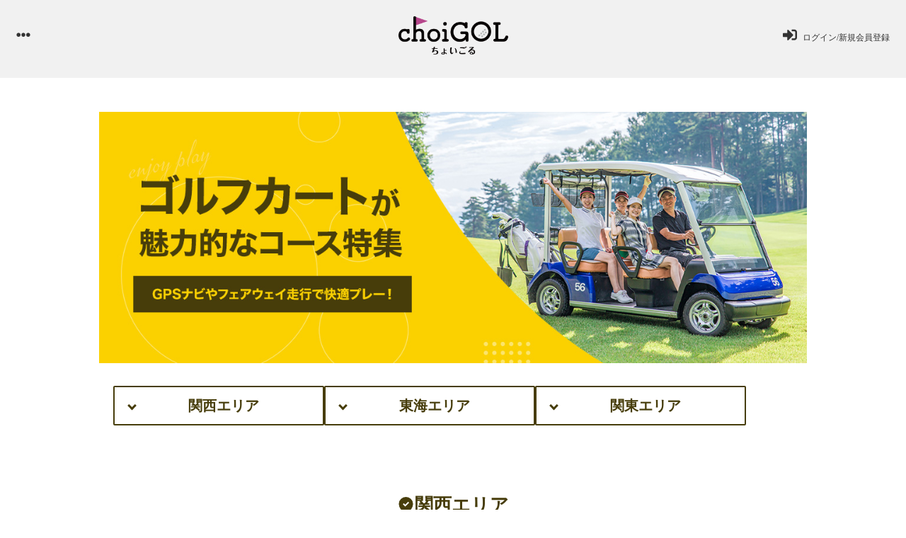

--- FILE ---
content_type: text/html; charset=UTF-8
request_url: https://www.choigol.com/topic?cd=cart0713
body_size: 10277
content:
<!DOCTYPE html><html lang="ja"><head>
<link rel="dns-prefetch" href="//www.googletagmanager.com">
<link rel="dns-prefetch" href="//use.fontawesome.com">
<link rel="dns-prefetch" href="//www.houmei.cc">
<link rel="dns-prefetch" href="//www.bellgreen.cc">
<link rel="dns-prefetch" href="//www.crowncc.jp">
<link rel="dns-prefetch" href="//worldlake-gc.jp">
<link rel="dns-prefetch" href="//www.mizunamikogen.co.jp">
<link rel="dns-prefetch" href="//www.ashikaga-cc.com">
<link rel="dns-prefetch" href="//www.belle-co.com">
<link rel="dns-prefetch" href="//teetime.co.jp">
<link rel="dns-prefetch" href="//round-quality.com"><script>(function(w,d,s,l,i){w[l]=w[l]||[];w[l].push({'gtm.start':new Date().getTime(),event:'gtm.js'});var f=d.getElementsByTagName(s)[0],j=d.createElement(s),dl=l!='dataLayer'?'&l='+l:'';j.async=true;j.src='https://www.googletagmanager.com/gtm.js?id='+i+dl;f.parentNode.insertBefore(j,f);})(window,document,'script','dataLayer','GTM-T4M4XTD');</script><meta charset=utf-8><title>カートが魅力なコース特集 - 特集 - choiGOL | ちょいごる</title><meta name=description content="業界初! ゴルフ場プレープラン比較サイト「ちょいごる(choiGOL)」。各ゴルフ予約サイトのプレープランを料金を始め、様々な条件で比較することが可能です。全国2千件超のゴルフ場、8万件超のプレープランを網羅。"><meta name=keywords content="ゴルフ場,ゴルフコース,ゴルフ場予約,ゴルフ場比較,choigol,ちょいごる"><meta name=format-detection content="telephone=no,address=no,email=no"><meta name=viewport content="width=device-width, initial-scale=1.0, maximum-scale=1.0, user-scalable=no"><link rel="icon" href="/images/common/favicon.ico" type=image/x-icon><link rel="apple-touch-icon" href="/images/common/scicon.jpg"><link rel="stylesheet" href="https://use.fontawesome.com/releases/v5.0.8/css/all.css" integrity="sha384-3AB7yXWz4OeoZcPbieVW64vVXEwADiYyAEhwilzWsLw+9FgqpyjjStpPnpBO8o8S" crossorigin=anonymous><link rel="stylesheet" href="/css/style.css"><link rel="stylesheet" href="/css/default.css"><link rel="stylesheet" href="/css/default.date.css"><link rel="stylesheet" href="/css/slick.css"><link rel="stylesheet" href="/feature/cart0713/css/style.css?1768673425"></head><body onload=""><noscript><iframe src=https://www.googletagmanager.com/ns.html?id=GTM-T4M4XTDheight="0" width=0 style="display:none;visibility:hidden"></iframe></noscript><div id="loading"><p>ゴルフ場を検索中... <br><img src=/images/loader.gif alt=""></p></div><div class="overlay"></div><header><div class="container"><a href="/login" class="login trans"><i class="fas fa-sign-in-alt"></i><span>ログイン/新規会員登録</span></a><a href="/" class="logo trans"><img src=/images/common/logo.png alt="choiGOL ちょいごる"></a><div class="btn pc"><i class="fas fa-ellipsis-h open"></i><img src=/images/common/close.png alt="" class="close" style="width:25px;"></div></div></header><nav class="header_menu"><a href="/" class="trans"><i class="fas fa-home"></i>TOP</a><a href="/course/search" class="trans"><i class="fas fa-search"></i>コース検索</a><a href="/compe" class="trans"><i class="fas fa-golf-ball"></i>オープンコンペ</a><a href="/login" class="trans"><i class="fas fa-sign-in-alt"></i>ログイン</a><a href="/contact" class="trans"><i class="fas fa-envelope"></i>お問い合わせ</a><br><a href="/privacy" class="trans sm">プライバシーポリシー</a><a href="/term" class="trans sm">利用規約</a><a href="/company" class="trans sm">運営会社</a></nav><main><div id="container-lp" class="container"><div class="hero mgT48"><h1 class="disp-pc"><img src=/feature/cart0713/img/bnr1200.jpg alt="ゴルフカートが魅力的なコース特集"></h1><h1 class="disp-sp"><img src=/feature/cart0713/img/bnr600.jpg alt="ゴルフカートが魅力的なコース特集"></h1></div><ul class="page-link"><li><a href="#kansai" class="btn y-btn y-down">関西エリア</a></li><li><a href="#tokai" class="btn y-btn y-down">東海エリア</a></li><li><a href="#kanto" class="btn y-btn y-down">関東エリア</a></li></ul><div class="container-lp-inner"><div id="kansai" class="ank"><h2><img src=/feature/cart0713/img/pin.svg alt="関西エリア"><span>関西エリア</span></h2></div><ul class="list-a"><li><div class="col"><h3>鳳鳴カントリークラブ</h3><span>兵庫県 京都縦貫道 丹波IC 14km</span><div class="img"><img src=/feature/cart0713/img/area1_1.png alt=""></div><div class="txt"><h4>リーダーズボード搭載ナビ！</h4><p>京都、大阪、神戸どこから行っても車で約１時間の好アクセスコース</p><a href="https://www.houmei.cc/" target="_blank" class="btn">公式サイト予約はこちら</a></div></div></li><li><div class="col"><h3>ベル・グリーンカントリークラブ</h3><span>兵庫県 舞鶴若狭道 丹南篠山口IC 18km</span><div class="img"><img src=/feature/cart0713/img/area1_2.png alt=""></div><div class="txt"><h4>リーダーズボード搭載ナビ！</h4><p>白亜のクラブハウスで幹事様の好感度UP<br>初心者にもやさしいレイアウト</p><a href="http://www.bellgreen.cc/" target="_blank" class="btn">公式サイト予約はこちら</a></div></div></li></ul><div id="tokai" class="ank"><h2><img src=/feature/cart0713/img/pin.svg alt="東海エリア"><span>東海エリア</span></h2></div><ul class="list-a"><li><div class="col"><h3>クラウンカントリークラブ</h3><span>中央自動車道 瑞浪IC 14km</span><div class="img"><img src=/feature/cart0713/img/area2_1.png alt=""></div><div class="txt"><h4>センターカートで楽々プレー！</h4><p>広くてフラットなコースレイアウトと落ち着いた雰囲気のクラブハウス</p><a href="http://www.crowncc.jp/" target="_blank" class="btn">公式サイト予約はこちら</a></div></div></li><li><div class="col"><h3>ワールドレイクゴルフ倶楽部</h3><span>岐阜県 中央自動車道 土岐IC 7km</span><div class="img"><img src=/feature/cart0713/img/area2_2.png alt=""></div><div class="txt"><h4>リアルタイムスコアボード搭載GPSナビ！</h4><p>アクセス良好でゆったりとした施設が魅力、テクニカルでゲーム性高い18ホール</p><a href="https://worldlake-gc.jp/" target="_blank" class="btn">公式サイト予約はこちら</a></div></div></li><li><div class="col"><h3>麗澤瑞浪ゴルフ倶楽部</h3><span>岐阜県 中央自動車道 瑞浪IC 8km</span><div class="img"><img src=/feature/cart0713/img/area2_3.png alt=""></div><div class="txt"><h4>リアルタイムスコアボード搭載GPSナビ！</h4><p>名古屋市内から１時間の好アクセス、グリーンメンテナンス良好！</p><a href="http://www.mizunamikogen.co.jp/" target="_blank" class="btn">公式サイト予約はこちら</a></div></div></li></ul><div id="kanto" class="ank"><h2><img src=/feature/cart0713/img/pin.svg alt="関東エリア"><span>関東エリア</span></h2></div><ul class="list-a"><li><div class="col"><h3>足利カントリークラブ 多幸コース</h3><span>栃木県 北関東自動車道 佐野田沼IC 19km</span><div class="img"><img src=/feature/cart0713/img/area3_1.png alt=""></div><div class="txt"><h4>リアルタイムスコアボード搭載GPSナビ！</h4><p>フェアウェイのアンジュレーションにショットの腕前を試される18ホール</p><a href="http://www.ashikaga-cc.com/" target="_blank" class="btn">公式サイト予約はこちら</a></div></div></li><li><div class="col"><h3>ベルセルバカントリークラブさくらコース</h3><span>栃木県 東北自動車道 矢板IC 16km</span><div class="img"><img src=/feature/cart0713/img/area3_2.png alt=""></div><div class="txt"><h4>GPSナビで楽々プレー！</h4><p>フラットで広いやさしいコースレイアウト、宿泊施設ありでペット預かり可能で安心</p><a href="http://www.belle-co.com/belleselva/" target="_blank" class="btn">公式サイト予約はこちら</a></div></div></li><li><div class="col"><h3>足利カントリークラブ 飛駒コース</h3><span>栃木県 北関東自動車道 佐野田沼IC 19km</span><div class="img"><img src=/feature/cart0713/img/area3_3.png alt=""></div><div class="txt"><h4>リアルタイムスコアボード搭載GPSナビ！</h4><p>フラットなコースレイアウトながら正確な方向性と戦略的な攻め方がスコアアップのカギ</p><a href="http://www.ashikaga-cc.com/" target="_blank" class="btn">公式サイト予約はこちら</a></div></div></li></ul></div></div></main><footer><div class="container"><div class="box md"><a href="/" class="logo trans"><img src=/images/common/logo.png alt="choiGOL ちょいごる"></a><ul class="menu"><li><a href="/contact" class="trans">お問い合わせ</a></li><li><a href="https://teetime.co.jp/privacy.html" class="trans" target="_blank">プライバシーポリシー</a></li><li><a href="/term" class="trans">利用規約</a></li><li><a href="https://teetime.co.jp" class="trans" target="_blank">会社概要</a></li><li><a href="https://round-quality.com" class="trans" target="_blank">運営会社</a></li></ul></div><p class="copy">Copyright (c) ChoiGOL, Inc. All Rights Reserved. </p></div></footer><div id="gototop"><img src=/images/common/gototop.png alt=""></div><div class="sm"><div class="fixed"><div class="btn search"><i class="fas fa-search"></i><span>コース検索</span></div><a href="/compe" class="btn"><i class="fas fa-golf-ball"></i><span>オープンコンペ</span></a><a href="/login" class="btn"><i class="fas fa-sign-in-alt"></i><span>ログイン</span></a><a href="javascript:void(0)" class="btn menu"><i class="fas fa-ellipsis-h"></i><span>メニュー</span></a></div></div><script src=/js/jquery-1.12.4.min.js></script><script src=/js/custom.js></script><script src=/js/picker.js></script><script src=/js/picker.date.js></script><script src=/js/legacy.js></script><script src=/js/lang-ja.js></script><script src=/js/slick.min.js></script><script type=text/javascript> window._mfq = window._mfq || []; (function() { var mf = document.createElement("script"); mf.type = "text/javascript"; mf.async = true; mf.src = "//cdn.mouseflow.com/projects/4278d767-9e1d-4160-8f1c-d96dfabc7560.js"; document.getElementsByTagName("head")[0].appendChild(mf); })();</script></body></html>

--- FILE ---
content_type: text/css
request_url: https://www.choigol.com/feature/cart0713/css/style.css?1768673425
body_size: 35484
content:
#container-lp{padding-bottom:80px}@media screen and (max-width: 1024px){#container-lp .container-lp-inner{padding:0 16px;transition-property:all;transition:0.2s linear}}@media screen and (max-width: 780px){#container-lp{padding-bottom:40px}#container-lp .container-lp-inner{padding:0}}#container-lp .mgT1{margin-top:1px !important}@media screen and (max-width: 480px){#container-lp .mgT1{margin-top:.71429px !important}}#container-lp .mgT2{margin-top:2px !important}@media screen and (max-width: 480px){#container-lp .mgT2{margin-top:1.42857px !important}}#container-lp .mgT3{margin-top:3px !important}@media screen and (max-width: 480px){#container-lp .mgT3{margin-top:2.14286px !important}}#container-lp .mgT4{margin-top:4px !important}@media screen and (max-width: 480px){#container-lp .mgT4{margin-top:2.85714px !important}}#container-lp .mgT5{margin-top:5px !important}@media screen and (max-width: 480px){#container-lp .mgT5{margin-top:3.57143px !important}}#container-lp .mgT6{margin-top:6px !important}@media screen and (max-width: 480px){#container-lp .mgT6{margin-top:4.28571px !important}}#container-lp .mgT7{margin-top:7px !important}@media screen and (max-width: 480px){#container-lp .mgT7{margin-top:5px !important}}#container-lp .mgT8{margin-top:8px !important}@media screen and (max-width: 480px){#container-lp .mgT8{margin-top:5.71429px !important}}#container-lp .mgT9{margin-top:9px !important}@media screen and (max-width: 480px){#container-lp .mgT9{margin-top:6.42857px !important}}#container-lp .mgT10{margin-top:10px !important}@media screen and (max-width: 480px){#container-lp .mgT10{margin-top:7.14286px !important}}#container-lp .mgT11{margin-top:11px !important}@media screen and (max-width: 480px){#container-lp .mgT11{margin-top:7.85714px !important}}#container-lp .mgT12{margin-top:12px !important}@media screen and (max-width: 480px){#container-lp .mgT12{margin-top:8.57143px !important}}#container-lp .mgT13{margin-top:13px !important}@media screen and (max-width: 480px){#container-lp .mgT13{margin-top:9.28571px !important}}#container-lp .mgT14{margin-top:14px !important}@media screen and (max-width: 480px){#container-lp .mgT14{margin-top:10px !important}}#container-lp .mgT15{margin-top:15px !important}@media screen and (max-width: 480px){#container-lp .mgT15{margin-top:10.71429px !important}}#container-lp .mgT16{margin-top:16px !important}@media screen and (max-width: 480px){#container-lp .mgT16{margin-top:11.42857px !important}}#container-lp .mgT17{margin-top:17px !important}@media screen and (max-width: 480px){#container-lp .mgT17{margin-top:12.14286px !important}}#container-lp .mgT18{margin-top:18px !important}@media screen and (max-width: 480px){#container-lp .mgT18{margin-top:12.85714px !important}}#container-lp .mgT19{margin-top:19px !important}@media screen and (max-width: 480px){#container-lp .mgT19{margin-top:13.57143px !important}}#container-lp .mgT20{margin-top:20px !important}@media screen and (max-width: 480px){#container-lp .mgT20{margin-top:14.28571px !important}}#container-lp .mgT21{margin-top:21px !important}@media screen and (max-width: 480px){#container-lp .mgT21{margin-top:15px !important}}#container-lp .mgT22{margin-top:22px !important}@media screen and (max-width: 480px){#container-lp .mgT22{margin-top:15.71429px !important}}#container-lp .mgT23{margin-top:23px !important}@media screen and (max-width: 480px){#container-lp .mgT23{margin-top:16.42857px !important}}#container-lp .mgT24{margin-top:24px !important}@media screen and (max-width: 480px){#container-lp .mgT24{margin-top:17.14286px !important}}#container-lp .mgT25{margin-top:25px !important}@media screen and (max-width: 480px){#container-lp .mgT25{margin-top:17.85714px !important}}#container-lp .mgT26{margin-top:26px !important}@media screen and (max-width: 480px){#container-lp .mgT26{margin-top:18.57143px !important}}#container-lp .mgT27{margin-top:27px !important}@media screen and (max-width: 480px){#container-lp .mgT27{margin-top:19.28571px !important}}#container-lp .mgT28{margin-top:28px !important}@media screen and (max-width: 480px){#container-lp .mgT28{margin-top:20px !important}}#container-lp .mgT29{margin-top:29px !important}@media screen and (max-width: 480px){#container-lp .mgT29{margin-top:20.71429px !important}}#container-lp .mgT30{margin-top:30px !important}@media screen and (max-width: 480px){#container-lp .mgT30{margin-top:21.42857px !important}}#container-lp .mgT31{margin-top:31px !important}@media screen and (max-width: 480px){#container-lp .mgT31{margin-top:22.14286px !important}}#container-lp .mgT32{margin-top:32px !important}@media screen and (max-width: 480px){#container-lp .mgT32{margin-top:22.85714px !important}}#container-lp .mgT33{margin-top:33px !important}@media screen and (max-width: 480px){#container-lp .mgT33{margin-top:23.57143px !important}}#container-lp .mgT34{margin-top:34px !important}@media screen and (max-width: 480px){#container-lp .mgT34{margin-top:24.28571px !important}}#container-lp .mgT35{margin-top:35px !important}@media screen and (max-width: 480px){#container-lp .mgT35{margin-top:25px !important}}#container-lp .mgT36{margin-top:36px !important}@media screen and (max-width: 480px){#container-lp .mgT36{margin-top:25.71429px !important}}#container-lp .mgT37{margin-top:37px !important}@media screen and (max-width: 480px){#container-lp .mgT37{margin-top:26.42857px !important}}#container-lp .mgT38{margin-top:38px !important}@media screen and (max-width: 480px){#container-lp .mgT38{margin-top:27.14286px !important}}#container-lp .mgT39{margin-top:39px !important}@media screen and (max-width: 480px){#container-lp .mgT39{margin-top:27.85714px !important}}#container-lp .mgT40{margin-top:40px !important}@media screen and (max-width: 480px){#container-lp .mgT40{margin-top:28.57143px !important}}#container-lp .mgT41{margin-top:41px !important}@media screen and (max-width: 480px){#container-lp .mgT41{margin-top:29.28571px !important}}#container-lp .mgT42{margin-top:42px !important}@media screen and (max-width: 480px){#container-lp .mgT42{margin-top:30px !important}}#container-lp .mgT43{margin-top:43px !important}@media screen and (max-width: 480px){#container-lp .mgT43{margin-top:30.71429px !important}}#container-lp .mgT44{margin-top:44px !important}@media screen and (max-width: 480px){#container-lp .mgT44{margin-top:31.42857px !important}}#container-lp .mgT45{margin-top:45px !important}@media screen and (max-width: 480px){#container-lp .mgT45{margin-top:32.14286px !important}}#container-lp .mgT46{margin-top:46px !important}@media screen and (max-width: 480px){#container-lp .mgT46{margin-top:32.85714px !important}}#container-lp .mgT47{margin-top:47px !important}@media screen and (max-width: 480px){#container-lp .mgT47{margin-top:33.57143px !important}}#container-lp .mgT48{margin-top:48px !important}@media screen and (max-width: 480px){#container-lp .mgT48{margin-top:34.28571px !important}}#container-lp .mgT49{margin-top:49px !important}@media screen and (max-width: 480px){#container-lp .mgT49{margin-top:35px !important}}#container-lp .mgT50{margin-top:50px !important}@media screen and (max-width: 480px){#container-lp .mgT50{margin-top:35.71429px !important}}#container-lp .mgT51{margin-top:51px !important}@media screen and (max-width: 480px){#container-lp .mgT51{margin-top:36.42857px !important}}#container-lp .mgT52{margin-top:52px !important}@media screen and (max-width: 480px){#container-lp .mgT52{margin-top:37.14286px !important}}#container-lp .mgT53{margin-top:53px !important}@media screen and (max-width: 480px){#container-lp .mgT53{margin-top:37.85714px !important}}#container-lp .mgT54{margin-top:54px !important}@media screen and (max-width: 480px){#container-lp .mgT54{margin-top:38.57143px !important}}#container-lp .mgT55{margin-top:55px !important}@media screen and (max-width: 480px){#container-lp .mgT55{margin-top:39.28571px !important}}#container-lp .mgT56{margin-top:56px !important}@media screen and (max-width: 480px){#container-lp .mgT56{margin-top:40px !important}}#container-lp .mgT57{margin-top:57px !important}@media screen and (max-width: 480px){#container-lp .mgT57{margin-top:40.71429px !important}}#container-lp .mgT58{margin-top:58px !important}@media screen and (max-width: 480px){#container-lp .mgT58{margin-top:41.42857px !important}}#container-lp .mgT59{margin-top:59px !important}@media screen and (max-width: 480px){#container-lp .mgT59{margin-top:42.14286px !important}}#container-lp .mgT60{margin-top:60px !important}@media screen and (max-width: 480px){#container-lp .mgT60{margin-top:42.85714px !important}}#container-lp .mgT61{margin-top:61px !important}@media screen and (max-width: 480px){#container-lp .mgT61{margin-top:43.57143px !important}}#container-lp .mgT62{margin-top:62px !important}@media screen and (max-width: 480px){#container-lp .mgT62{margin-top:44.28571px !important}}#container-lp .mgT63{margin-top:63px !important}@media screen and (max-width: 480px){#container-lp .mgT63{margin-top:45px !important}}#container-lp .mgT64{margin-top:64px !important}@media screen and (max-width: 480px){#container-lp .mgT64{margin-top:45.71429px !important}}#container-lp .mgT65{margin-top:65px !important}@media screen and (max-width: 480px){#container-lp .mgT65{margin-top:46.42857px !important}}#container-lp .mgT66{margin-top:66px !important}@media screen and (max-width: 480px){#container-lp .mgT66{margin-top:47.14286px !important}}#container-lp .mgT67{margin-top:67px !important}@media screen and (max-width: 480px){#container-lp .mgT67{margin-top:47.85714px !important}}#container-lp .mgT68{margin-top:68px !important}@media screen and (max-width: 480px){#container-lp .mgT68{margin-top:48.57143px !important}}#container-lp .mgT69{margin-top:69px !important}@media screen and (max-width: 480px){#container-lp .mgT69{margin-top:49.28571px !important}}#container-lp .mgT70{margin-top:70px !important}@media screen and (max-width: 480px){#container-lp .mgT70{margin-top:50px !important}}#container-lp .mgT71{margin-top:71px !important}@media screen and (max-width: 480px){#container-lp .mgT71{margin-top:50.71429px !important}}#container-lp .mgT72{margin-top:72px !important}@media screen and (max-width: 480px){#container-lp .mgT72{margin-top:51.42857px !important}}#container-lp .mgT73{margin-top:73px !important}@media screen and (max-width: 480px){#container-lp .mgT73{margin-top:52.14286px !important}}#container-lp .mgT74{margin-top:74px !important}@media screen and (max-width: 480px){#container-lp .mgT74{margin-top:52.85714px !important}}#container-lp .mgT75{margin-top:75px !important}@media screen and (max-width: 480px){#container-lp .mgT75{margin-top:53.57143px !important}}#container-lp .mgT76{margin-top:76px !important}@media screen and (max-width: 480px){#container-lp .mgT76{margin-top:54.28571px !important}}#container-lp .mgT77{margin-top:77px !important}@media screen and (max-width: 480px){#container-lp .mgT77{margin-top:55px !important}}#container-lp .mgT78{margin-top:78px !important}@media screen and (max-width: 480px){#container-lp .mgT78{margin-top:55.71429px !important}}#container-lp .mgT79{margin-top:79px !important}@media screen and (max-width: 480px){#container-lp .mgT79{margin-top:56.42857px !important}}#container-lp .mgT80{margin-top:80px !important}@media screen and (max-width: 480px){#container-lp .mgT80{margin-top:57.14286px !important}}#container-lp .mgT81{margin-top:81px !important}@media screen and (max-width: 480px){#container-lp .mgT81{margin-top:57.85714px !important}}#container-lp .mgT82{margin-top:82px !important}@media screen and (max-width: 480px){#container-lp .mgT82{margin-top:58.57143px !important}}#container-lp .mgT83{margin-top:83px !important}@media screen and (max-width: 480px){#container-lp .mgT83{margin-top:59.28571px !important}}#container-lp .mgT84{margin-top:84px !important}@media screen and (max-width: 480px){#container-lp .mgT84{margin-top:60px !important}}#container-lp .mgT85{margin-top:85px !important}@media screen and (max-width: 480px){#container-lp .mgT85{margin-top:60.71429px !important}}#container-lp .mgT86{margin-top:86px !important}@media screen and (max-width: 480px){#container-lp .mgT86{margin-top:61.42857px !important}}#container-lp .mgT87{margin-top:87px !important}@media screen and (max-width: 480px){#container-lp .mgT87{margin-top:62.14286px !important}}#container-lp .mgT88{margin-top:88px !important}@media screen and (max-width: 480px){#container-lp .mgT88{margin-top:62.85714px !important}}#container-lp .mgT89{margin-top:89px !important}@media screen and (max-width: 480px){#container-lp .mgT89{margin-top:63.57143px !important}}#container-lp .mgT90{margin-top:90px !important}@media screen and (max-width: 480px){#container-lp .mgT90{margin-top:64.28571px !important}}#container-lp .mgT91{margin-top:91px !important}@media screen and (max-width: 480px){#container-lp .mgT91{margin-top:65px !important}}#container-lp .mgT92{margin-top:92px !important}@media screen and (max-width: 480px){#container-lp .mgT92{margin-top:65.71429px !important}}#container-lp .mgT93{margin-top:93px !important}@media screen and (max-width: 480px){#container-lp .mgT93{margin-top:66.42857px !important}}#container-lp .mgT94{margin-top:94px !important}@media screen and (max-width: 480px){#container-lp .mgT94{margin-top:67.14286px !important}}#container-lp .mgT95{margin-top:95px !important}@media screen and (max-width: 480px){#container-lp .mgT95{margin-top:67.85714px !important}}#container-lp .mgT96{margin-top:96px !important}@media screen and (max-width: 480px){#container-lp .mgT96{margin-top:68.57143px !important}}#container-lp .mgT97{margin-top:97px !important}@media screen and (max-width: 480px){#container-lp .mgT97{margin-top:69.28571px !important}}#container-lp .mgT98{margin-top:98px !important}@media screen and (max-width: 480px){#container-lp .mgT98{margin-top:70px !important}}#container-lp .mgT99{margin-top:99px !important}@media screen and (max-width: 480px){#container-lp .mgT99{margin-top:70.71429px !important}}#container-lp .mgT100{margin-top:100px !important}@media screen and (max-width: 480px){#container-lp .mgT100{margin-top:71.42857px !important}}#container-lp .mgT101{margin-top:101px !important}@media screen and (max-width: 480px){#container-lp .mgT101{margin-top:72.14286px !important}}#container-lp .mgT102{margin-top:102px !important}@media screen and (max-width: 480px){#container-lp .mgT102{margin-top:72.85714px !important}}#container-lp .mgT103{margin-top:103px !important}@media screen and (max-width: 480px){#container-lp .mgT103{margin-top:73.57143px !important}}#container-lp .mgT104{margin-top:104px !important}@media screen and (max-width: 480px){#container-lp .mgT104{margin-top:74.28571px !important}}#container-lp .mgT105{margin-top:105px !important}@media screen and (max-width: 480px){#container-lp .mgT105{margin-top:75px !important}}#container-lp .mgT106{margin-top:106px !important}@media screen and (max-width: 480px){#container-lp .mgT106{margin-top:75.71429px !important}}#container-lp .mgT107{margin-top:107px !important}@media screen and (max-width: 480px){#container-lp .mgT107{margin-top:76.42857px !important}}#container-lp .mgT108{margin-top:108px !important}@media screen and (max-width: 480px){#container-lp .mgT108{margin-top:77.14286px !important}}#container-lp .mgT109{margin-top:109px !important}@media screen and (max-width: 480px){#container-lp .mgT109{margin-top:77.85714px !important}}#container-lp .mgT110{margin-top:110px !important}@media screen and (max-width: 480px){#container-lp .mgT110{margin-top:78.57143px !important}}#container-lp .mgT111{margin-top:111px !important}@media screen and (max-width: 480px){#container-lp .mgT111{margin-top:79.28571px !important}}#container-lp .mgT112{margin-top:112px !important}@media screen and (max-width: 480px){#container-lp .mgT112{margin-top:80px !important}}#container-lp .mgT113{margin-top:113px !important}@media screen and (max-width: 480px){#container-lp .mgT113{margin-top:80.71429px !important}}#container-lp .mgT114{margin-top:114px !important}@media screen and (max-width: 480px){#container-lp .mgT114{margin-top:81.42857px !important}}#container-lp .mgT115{margin-top:115px !important}@media screen and (max-width: 480px){#container-lp .mgT115{margin-top:82.14286px !important}}#container-lp .mgT116{margin-top:116px !important}@media screen and (max-width: 480px){#container-lp .mgT116{margin-top:82.85714px !important}}#container-lp .mgT117{margin-top:117px !important}@media screen and (max-width: 480px){#container-lp .mgT117{margin-top:83.57143px !important}}#container-lp .mgT118{margin-top:118px !important}@media screen and (max-width: 480px){#container-lp .mgT118{margin-top:84.28571px !important}}#container-lp .mgT119{margin-top:119px !important}@media screen and (max-width: 480px){#container-lp .mgT119{margin-top:85px !important}}#container-lp .mgT120{margin-top:120px !important}@media screen and (max-width: 480px){#container-lp .mgT120{margin-top:85.71429px !important}}#container-lp .mgT121{margin-top:121px !important}@media screen and (max-width: 480px){#container-lp .mgT121{margin-top:86.42857px !important}}#container-lp .mgT122{margin-top:122px !important}@media screen and (max-width: 480px){#container-lp .mgT122{margin-top:87.14286px !important}}#container-lp .mgT123{margin-top:123px !important}@media screen and (max-width: 480px){#container-lp .mgT123{margin-top:87.85714px !important}}#container-lp .mgT124{margin-top:124px !important}@media screen and (max-width: 480px){#container-lp .mgT124{margin-top:88.57143px !important}}#container-lp .mgT125{margin-top:125px !important}@media screen and (max-width: 480px){#container-lp .mgT125{margin-top:89.28571px !important}}#container-lp .mgT126{margin-top:126px !important}@media screen and (max-width: 480px){#container-lp .mgT126{margin-top:90px !important}}#container-lp .mgT127{margin-top:127px !important}@media screen and (max-width: 480px){#container-lp .mgT127{margin-top:90.71429px !important}}#container-lp .mgT128{margin-top:128px !important}@media screen and (max-width: 480px){#container-lp .mgT128{margin-top:91.42857px !important}}#container-lp .mgT129{margin-top:129px !important}@media screen and (max-width: 480px){#container-lp .mgT129{margin-top:92.14286px !important}}#container-lp .mgT130{margin-top:130px !important}@media screen and (max-width: 480px){#container-lp .mgT130{margin-top:92.85714px !important}}#container-lp .mgT131{margin-top:131px !important}@media screen and (max-width: 480px){#container-lp .mgT131{margin-top:93.57143px !important}}#container-lp .mgT132{margin-top:132px !important}@media screen and (max-width: 480px){#container-lp .mgT132{margin-top:94.28571px !important}}#container-lp .mgT133{margin-top:133px !important}@media screen and (max-width: 480px){#container-lp .mgT133{margin-top:95px !important}}#container-lp .mgT134{margin-top:134px !important}@media screen and (max-width: 480px){#container-lp .mgT134{margin-top:95.71429px !important}}#container-lp .mgT135{margin-top:135px !important}@media screen and (max-width: 480px){#container-lp .mgT135{margin-top:96.42857px !important}}#container-lp .mgT136{margin-top:136px !important}@media screen and (max-width: 480px){#container-lp .mgT136{margin-top:97.14286px !important}}#container-lp .mgT137{margin-top:137px !important}@media screen and (max-width: 480px){#container-lp .mgT137{margin-top:97.85714px !important}}#container-lp .mgT138{margin-top:138px !important}@media screen and (max-width: 480px){#container-lp .mgT138{margin-top:98.57143px !important}}#container-lp .mgT139{margin-top:139px !important}@media screen and (max-width: 480px){#container-lp .mgT139{margin-top:99.28571px !important}}#container-lp .mgT140{margin-top:140px !important}@media screen and (max-width: 480px){#container-lp .mgT140{margin-top:100px !important}}#container-lp .mgT141{margin-top:141px !important}@media screen and (max-width: 480px){#container-lp .mgT141{margin-top:100.71429px !important}}#container-lp .mgT142{margin-top:142px !important}@media screen and (max-width: 480px){#container-lp .mgT142{margin-top:101.42857px !important}}#container-lp .mgT143{margin-top:143px !important}@media screen and (max-width: 480px){#container-lp .mgT143{margin-top:102.14286px !important}}#container-lp .mgT144{margin-top:144px !important}@media screen and (max-width: 480px){#container-lp .mgT144{margin-top:102.85714px !important}}#container-lp .mgT145{margin-top:145px !important}@media screen and (max-width: 480px){#container-lp .mgT145{margin-top:103.57143px !important}}#container-lp .mgT146{margin-top:146px !important}@media screen and (max-width: 480px){#container-lp .mgT146{margin-top:104.28571px !important}}#container-lp .mgT147{margin-top:147px !important}@media screen and (max-width: 480px){#container-lp .mgT147{margin-top:105px !important}}#container-lp .mgT148{margin-top:148px !important}@media screen and (max-width: 480px){#container-lp .mgT148{margin-top:105.71429px !important}}#container-lp .mgT149{margin-top:149px !important}@media screen and (max-width: 480px){#container-lp .mgT149{margin-top:106.42857px !important}}#container-lp .mgT150{margin-top:150px !important}@media screen and (max-width: 480px){#container-lp .mgT150{margin-top:107.14286px !important}}#container-lp .mgT151{margin-top:151px !important}@media screen and (max-width: 480px){#container-lp .mgT151{margin-top:107.85714px !important}}#container-lp .mgT152{margin-top:152px !important}@media screen and (max-width: 480px){#container-lp .mgT152{margin-top:108.57143px !important}}#container-lp .mgT153{margin-top:153px !important}@media screen and (max-width: 480px){#container-lp .mgT153{margin-top:109.28571px !important}}#container-lp .mgT154{margin-top:154px !important}@media screen and (max-width: 480px){#container-lp .mgT154{margin-top:110px !important}}#container-lp .mgT155{margin-top:155px !important}@media screen and (max-width: 480px){#container-lp .mgT155{margin-top:110.71429px !important}}#container-lp .mgT156{margin-top:156px !important}@media screen and (max-width: 480px){#container-lp .mgT156{margin-top:111.42857px !important}}#container-lp .mgT157{margin-top:157px !important}@media screen and (max-width: 480px){#container-lp .mgT157{margin-top:112.14286px !important}}#container-lp .mgT158{margin-top:158px !important}@media screen and (max-width: 480px){#container-lp .mgT158{margin-top:112.85714px !important}}#container-lp .mgT159{margin-top:159px !important}@media screen and (max-width: 480px){#container-lp .mgT159{margin-top:113.57143px !important}}#container-lp .mgT160{margin-top:160px !important}@media screen and (max-width: 480px){#container-lp .mgT160{margin-top:114.28571px !important}}#container-lp .mgT161{margin-top:161px !important}@media screen and (max-width: 480px){#container-lp .mgT161{margin-top:115px !important}}#container-lp .mgT162{margin-top:162px !important}@media screen and (max-width: 480px){#container-lp .mgT162{margin-top:115.71429px !important}}#container-lp .mgT163{margin-top:163px !important}@media screen and (max-width: 480px){#container-lp .mgT163{margin-top:116.42857px !important}}#container-lp .mgT164{margin-top:164px !important}@media screen and (max-width: 480px){#container-lp .mgT164{margin-top:117.14286px !important}}#container-lp .mgT165{margin-top:165px !important}@media screen and (max-width: 480px){#container-lp .mgT165{margin-top:117.85714px !important}}#container-lp .mgT166{margin-top:166px !important}@media screen and (max-width: 480px){#container-lp .mgT166{margin-top:118.57143px !important}}#container-lp .mgT167{margin-top:167px !important}@media screen and (max-width: 480px){#container-lp .mgT167{margin-top:119.28571px !important}}#container-lp .mgT168{margin-top:168px !important}@media screen and (max-width: 480px){#container-lp .mgT168{margin-top:120px !important}}#container-lp .mgT169{margin-top:169px !important}@media screen and (max-width: 480px){#container-lp .mgT169{margin-top:120.71429px !important}}#container-lp .mgT170{margin-top:170px !important}@media screen and (max-width: 480px){#container-lp .mgT170{margin-top:121.42857px !important}}#container-lp .mgT171{margin-top:171px !important}@media screen and (max-width: 480px){#container-lp .mgT171{margin-top:122.14286px !important}}#container-lp .mgT172{margin-top:172px !important}@media screen and (max-width: 480px){#container-lp .mgT172{margin-top:122.85714px !important}}#container-lp .mgT173{margin-top:173px !important}@media screen and (max-width: 480px){#container-lp .mgT173{margin-top:123.57143px !important}}#container-lp .mgT174{margin-top:174px !important}@media screen and (max-width: 480px){#container-lp .mgT174{margin-top:124.28571px !important}}#container-lp .mgT175{margin-top:175px !important}@media screen and (max-width: 480px){#container-lp .mgT175{margin-top:125px !important}}#container-lp .mgT176{margin-top:176px !important}@media screen and (max-width: 480px){#container-lp .mgT176{margin-top:125.71429px !important}}#container-lp .mgT177{margin-top:177px !important}@media screen and (max-width: 480px){#container-lp .mgT177{margin-top:126.42857px !important}}#container-lp .mgT178{margin-top:178px !important}@media screen and (max-width: 480px){#container-lp .mgT178{margin-top:127.14286px !important}}#container-lp .mgT179{margin-top:179px !important}@media screen and (max-width: 480px){#container-lp .mgT179{margin-top:127.85714px !important}}#container-lp .mgT180{margin-top:180px !important}@media screen and (max-width: 480px){#container-lp .mgT180{margin-top:128.57143px !important}}#container-lp .mgT181{margin-top:181px !important}@media screen and (max-width: 480px){#container-lp .mgT181{margin-top:129.28571px !important}}#container-lp .mgT182{margin-top:182px !important}@media screen and (max-width: 480px){#container-lp .mgT182{margin-top:130px !important}}#container-lp .mgT183{margin-top:183px !important}@media screen and (max-width: 480px){#container-lp .mgT183{margin-top:130.71429px !important}}#container-lp .mgT184{margin-top:184px !important}@media screen and (max-width: 480px){#container-lp .mgT184{margin-top:131.42857px !important}}#container-lp .mgT185{margin-top:185px !important}@media screen and (max-width: 480px){#container-lp .mgT185{margin-top:132.14286px !important}}#container-lp .mgT186{margin-top:186px !important}@media screen and (max-width: 480px){#container-lp .mgT186{margin-top:132.85714px !important}}#container-lp .mgT187{margin-top:187px !important}@media screen and (max-width: 480px){#container-lp .mgT187{margin-top:133.57143px !important}}#container-lp .mgT188{margin-top:188px !important}@media screen and (max-width: 480px){#container-lp .mgT188{margin-top:134.28571px !important}}#container-lp .mgT189{margin-top:189px !important}@media screen and (max-width: 480px){#container-lp .mgT189{margin-top:135px !important}}#container-lp .mgT190{margin-top:190px !important}@media screen and (max-width: 480px){#container-lp .mgT190{margin-top:135.71429px !important}}#container-lp .mgT191{margin-top:191px !important}@media screen and (max-width: 480px){#container-lp .mgT191{margin-top:136.42857px !important}}#container-lp .mgT192{margin-top:192px !important}@media screen and (max-width: 480px){#container-lp .mgT192{margin-top:137.14286px !important}}#container-lp .mgT193{margin-top:193px !important}@media screen and (max-width: 480px){#container-lp .mgT193{margin-top:137.85714px !important}}#container-lp .mgT194{margin-top:194px !important}@media screen and (max-width: 480px){#container-lp .mgT194{margin-top:138.57143px !important}}#container-lp .mgT195{margin-top:195px !important}@media screen and (max-width: 480px){#container-lp .mgT195{margin-top:139.28571px !important}}#container-lp .mgT196{margin-top:196px !important}@media screen and (max-width: 480px){#container-lp .mgT196{margin-top:140px !important}}#container-lp .mgT197{margin-top:197px !important}@media screen and (max-width: 480px){#container-lp .mgT197{margin-top:140.71429px !important}}#container-lp .mgT198{margin-top:198px !important}@media screen and (max-width: 480px){#container-lp .mgT198{margin-top:141.42857px !important}}#container-lp .mgT199{margin-top:199px !important}@media screen and (max-width: 480px){#container-lp .mgT199{margin-top:142.14286px !important}}#container-lp .mgT200{margin-top:200px !important}@media screen and (max-width: 480px){#container-lp .mgT200{margin-top:142.85714px !important}}#container-lp h1,#container-lp h2,#container-lp h3,#container-lp h4,#container-lp h5,#container-lp h6,#container-lp p,#container-lp span,#container-lp i,#container-lp s{text-align:left;box-sizing:border-box}#container-lp article,#container-lp aside,#container-lp details,#container-lp figcaption,#container-lp figure,#container-lp footer,#container-lp header,#container-lp hgroup,#container-lp menu,#container-lp nav,#container-lp section,#container-lp div{display:block;box-sizing:border-box}#container-lp ol,#container-lp ul,#container-lp li{list-style:none;box-sizing:border-box}#container-lp img{display:block;vertical-align:bottom;max-width:100%}#container-lp a{margin:0;padding:0;box-sizing:border-box;vertical-align:baseline;background:transparent;text-decoration:none;transition-property:all;transition:0.2s linear}#container-lp a:before,#container-lp a:after,#container-lp a p,#container-lp a span,#container-lp a i,#container-lp a s{transition-property:all;transition:0.2s linear}#container-lp a img,#container-lp a svg{transition-property:all;transition:0.2s linear;-webkit-backface-visibility:hidden;backface-visibility:hidden}#container-lp a:hover img{opacity:0.8}#container-lp hr{display:block;padding:0;height:1px;border:0;border-top:1px solid #ddd}#container-lp .disp-pc{display:block}@media screen and (max-width: 480px){#container-lp .disp-pc{display:none !important}}#container-lp .disp-sp{display:none}@media screen and (max-width: 480px){#container-lp .disp-sp{display:block !important}}#container-lp .btn{width:100%;max-width:480px;margin:0 auto;position:relative;display:inline-block;padding:16px;border:2px solid #473d0b;color:#473d0b;font-size:20px;line-height:1;font-weight:700;text-align:center;text-decoration:none !important;border-radius:2px;box-sizing:border-box}#container-lp .btn:after{content:"";position:absolute;top:50%;left:16px;transform:translateY(-50%)}#container-lp .btn:hover{background-color:#473d0b;color:#fff}@media screen and (max-width: 780px){#container-lp .btn{font-size:18px}}@media screen and (max-width: 480px){#container-lp .btn{font-size:16px;max-width:100%}}#container-lp a.y-btn{position:relative;padding-left:30px}#container-lp a.y-btn:before{content:"";position:absolute;top:50%;left:20px;width:6px;height:6px;border-top:3px solid #473d0b;border-right:3px solid #473d0b;transform:translateY(-50%) rotate(45deg)}#container-lp a.y-btn:hover{text-decoration:none}#container-lp a.y-btn:hover:before{border-color:#fff}#container-lp a.y-btnR{position:relative;padding-right:30px}#container-lp a.y-btnR:before{content:"";position:absolute;top:50%;right:20px;width:6px;height:6px;border-top:3px solid #473d0b;border-right:3px solid #473d0b;transform:translateY(-50%) rotate(45deg)}#container-lp a.y-btnR:hover{text-decoration:none}#container-lp a.y-btnR:hover:before{border-color:#fff}#container-lp a.y-down:before{transform:translateY(-50%) rotate(135deg)}#container-lp a.btn-main{background-color:#fff;border-color:#473d0b;color:#473d0b}#container-lp a.btn-main:before{border-color:#473d0b !important}#container-lp a.btn-main:hover{background-color:#473d0b;color:#fff;border-color:#473d0b}#container-lp a.btn-main:hover:before{border-color:#fff !important}#container-lp a.btn-or{background-color:#fff;border-color:#FE5D26;color:#FE5D26}#container-lp a.btn-or:before{border-color:#FE5D26 !important}#container-lp a.btn-or:hover{background-color:#FE5D26;color:#fff;border-color:#FE5D26}#container-lp a.btn-or:hover:before{border-color:#fff !important}#container-lp a.btn-bl{background-color:#fff;border-color:#2660A4;color:#2660A4}#container-lp a.btn-bl:before{border-color:#2660A4 !important}#container-lp a.btn-bl:hover{background-color:#2660A4;color:#fff;border-color:#2660A4}#container-lp a.btn-bl:hover:before{border-color:#fff !important}#container-lp .btn-2col{display:flex;flex-wrap:wrap;align-items:center;justify-content:space-between;gap:24px 0}#container-lp .btn-2col a{width:48%;margin:0}@media screen and (max-width: 480px){#container-lp .btn-2col a{width:100%}}#container-lp .slick-dots>li:first-child:last-child{display:none}#container-lp ul.page-link{margin:32px auto;width:calc(100% - 40px);display:flex;gap:32px;flex-wrap:wrap}#container-lp ul.page-link li{width:calc(33.333333% - 22px)}@media screen and (max-width: 780px){#container-lp ul.page-link{width:100%;justify-content:space-between;gap:24px 0}#container-lp ul.page-link li{width:48%}}@media screen and (max-width: 480px){#container-lp ul.page-link{gap:16px 0}#container-lp ul.page-link li{width:100%}}#container-lp .ank{margin:100px auto 0}@media screen and (max-width: 780px){#container-lp .ank{margin:64px auto 0}}#container-lp .ank h2{display:flex;justify-content:center;align-items:center;gap:6px}#container-lp .ank h2 img{width:25px;height:25px}#container-lp .ank h2 span{font-size:26px;font-weight:700;color:#473d0b}@media screen and (max-width: 480px){#container-lp .ank h2 span{font-size:24px}}#container-lp ul.list-a{margin:40px auto;display:flex;justify-content:space-between;flex-wrap:wrap;gap:64px 0}@media screen and (max-width: 480px){#container-lp ul.list-a{gap:48px 0}}#container-lp ul.list-a li{width:47.5%}@media screen and (max-width: 480px){#container-lp ul.list-a li{width:100%}}#container-lp ul.list-a .col{width:100%;height:100%;display:flex;flex-flow:column;background-color:#fff;border-radius:4px;overflow:hidden;box-shadow:0 5px 30px -15px rgba(0,0,0,0.25)}#container-lp ul.list-a .col h3{display:flex;justify-content:center;align-items:center;height:70px;background-color:#61a599;color:#fff;font-size:22px;font-weight:700;padding:12px;line-height:1.4}@media screen and (max-width: 780px){#container-lp ul.list-a .col h3{height:60px;font-size:18px}}@media screen and (max-width: 480px){#container-lp ul.list-a .col h3{height:auto;padding:16px;font-size:18px}}#container-lp ul.list-a .col span{display:flex;justify-content:center;align-items:center;height:40px;background-color:#70c1b3;color:#fff;font-size:16px;font-weight:700}@media screen and (max-width: 780px){#container-lp ul.list-a .col span{font-size:14px}}#container-lp ul.list-a .col .txt{padding:32px 32px 40px}@media screen and (max-width: 780px){#container-lp ul.list-a .col .txt{padding:24px 24px 32px}}#container-lp ul.list-a .col .txt h4{font-size:20px;font-weight:700;line-height:1.6}@media screen and (max-width: 780px){#container-lp ul.list-a .col .txt h4{font-size:18px}}#container-lp ul.list-a .col .txt p{margin:16px auto 24px;font-size:16px;line-height:1.6}#container-lp ul.list-a .col .txt a.btn{border:2px solid #61a599;color:#61a599;font-size:18px}@media screen and (max-width: 780px){#container-lp ul.list-a .col .txt a.btn{font-size:16px}}#container-lp ul.list-a .col .txt a.btn:hover{background-color:#61a599;color:#fff}


--- FILE ---
content_type: image/svg+xml
request_url: https://www.choigol.com/feature/cart0713/img/pin.svg
body_size: 705
content:
<svg xmlns="http://www.w3.org/2000/svg" width="20.218" height="25.167" viewBox="0 0 20.218 25.167"><path d="M16.269,16.948l5.579-5.609L20.379,9.9l-4.11,4.11-1.95-1.95-1.47,1.47Zm.99,11.369A42.692,42.692,0,0,1,9.67,20.308,12.334,12.334,0,0,1,7.15,13.5a9.758,9.758,0,0,1,3.045-7.544,10.3,10.3,0,0,1,14.128,0A9.758,9.758,0,0,1,27.368,13.5a12.334,12.334,0,0,1-2.52,6.809A42.691,42.691,0,0,1,17.259,28.317Z" transform="translate(-7.15 -3.15)" fill="#473d0b"/></svg>